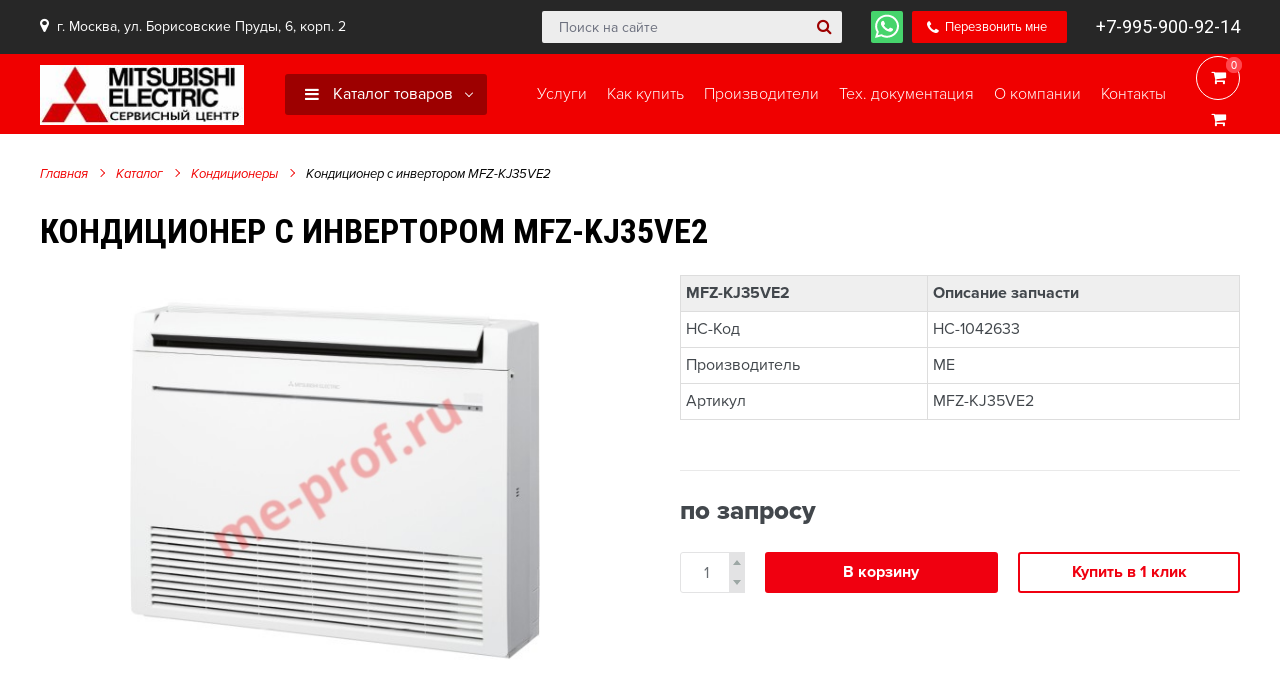

--- FILE ---
content_type: text/html; charset=UTF-8
request_url: https://me-prof.ru/katalog/byitovyie-split-sistemyi/kondiczioner-s-invertorom-mfz-kj35ve2.html
body_size: 10169
content:
<!DOCTYPE html>
<html lang="ru">
<head>
    <meta charset="UTF-8">  
<title>Кондиционер с инвертором MFZ-KJ35VE2</title>
<base href="https://me-prof.ru/">
<meta name="description" content="">
<meta name="keywords" content="">
<meta http-equiv="X-UA-Compatible" content="IE=edge" />
<meta name="viewport" content="width=device-width, initial-scale=1.0, maximum-scale=1.0, user-scalable=no">
<meta name="theme-color" content="#f00010" />
<link rel="shortcut icon" href="/favicon.ico" type="image/x-icon" />
<link href="/assets/template/css/style.css" rel="stylesheet">

<meta name="yandex-verification" content="5a97f8ba2ba3a97a" />
    <style>
        .table_default {
            width: 100%;
            margin-bottom: 20px;
            border: 1px solid #dddddd;
            border-collapse: collapse; 
        }
        .table_default th {
            font-weight: bold;
            padding: 5px;
            background: #efefef;
            border: 1px solid #dddddd;
        }
        .table_default td {
            border: 1px solid #dddddd;
            padding: 5px;
        }
    </style>
<link rel="stylesheet" href="/assets/components/msearch2/css/web/default.css" type="text/css" />

	<script type="text/javascript">
		if (typeof mse2Config == "undefined") {mse2Config = {"cssUrl":"\/assets\/components\/msearch2\/css\/web\/","jsUrl":"\/assets\/components\/msearch2\/js\/web\/","actionUrl":"\/assets\/components\/msearch2\/action.php"};}
		if (typeof mse2FormConfig == "undefined") {mse2FormConfig = {};}
		mse2FormConfig["0546bc941955cb7b399b3517bf4d7a395cdb40fc"] = {"autocomplete":"results","queryVar":"query","minQuery":3,"pageId":12};
	</script>

	<script type="text/javascript">
		if (typeof mse2Config == "undefined") {mse2Config = {"cssUrl":"\/assets\/components\/msearch2\/css\/web\/","jsUrl":"\/assets\/components\/msearch2\/js\/web\/","actionUrl":"\/assets\/components\/msearch2\/action.php"};}
		if (typeof mse2FormConfig == "undefined") {mse2FormConfig = {};}
		mse2FormConfig["e47ce44168ea13d87aeaba94da662b3fd1ca981a"] = {"autocomplete":"results","queryVar":"query","minQuery":3,"pageId":12};
	</script>
<link rel="stylesheet" href="/assets/components/minishop2/css/web/default.css?v=e2bdf7f5a6" type="text/css" />
<link rel="stylesheet" href="/assets/components/minishop2/css/web/lib/jquery.jgrowl.min.css" type="text/css" />
<script>miniShop2Config = {"close_all_message":"\u0437\u0430\u043a\u0440\u044b\u0442\u044c \u0432\u0441\u0435","cssUrl":"\/assets\/components\/minishop2\/css\/web\/","jsUrl":"\/assets\/components\/minishop2\/js\/web\/","actionUrl":"\/assets\/components\/minishop2\/action.php","ctx":"web","price_format":[2,"."," "],"price_format_no_zeros":true,"weight_format":[3,"."," "],"weight_format_no_zeros":true};</script>
<link rel="stylesheet" href="/assets/components/ajaxform/css/default.css" type="text/css" />
<link rel="stylesheet" href="/assets/components/modtelegram/css/web/default.css" type="text/css" />
<script type="text/javascript">modTelegramConfig={"assetsBaseUrl":"\/assets\/","assetsUrl":"\/assets\/components\/modtelegram\/","actionUrl":"\/assets\/components\/modtelegram\/action.php","helper":{"type":"popup","wrapper":""},"propkey":"35717eb246d85d1d8259f21e3b063ed04f9908b0","action":null,"ctx":"web","pusher":{"active":false,"key":"847894834d2742855180","channel":"78f7e88f0e205e1871374d82d9c9d039"}};</script>
</head>
<body class="index-template">

    <!-- Mobile menu --> 
<div class="mobile-menu" id="mobmenu">  
    <div class="menu-button">
        <span class="icon-menu-burger">
            <span class="icon-menu-burger__line"></span>
        </span>
    </div>      
    <div class="mobile-menu-inner">
        <ul class=""><li class="first"><a href="/" >Главная</a></li><li class="active"><a href="katalog/" >Каталог</a><ul class=""><li class="first"><a href="katalog/zapchasti-mitsubishi-electric/" >Запчасти</a></li><li><a href="katalog/opczii-i-aksessuaryi-mitsubishi-electric/" >Опции и аксессуары</a></li><li><a href="katalog/servis/" >Сервис</a></li><li class="active"><a href="katalog/byitovyie-split-sistemyi/" >Кондиционеры</a></li><li class="last"><a href="katalog/instrumentyi-i-priboryi/" >Инструменты и приборы</a></li></ul></li><li><a href="uslugi.html" >Услуги</a></li><li><a href="kak-kupit/" >Как купить</a><ul class=""><li class="first"><a href="kak-kupit/usloviya-oplatyi.html" >Условия оплаты</a></li><li><a href="kak-kupit/usloviya-dostavki.html" >Условия доставки</a></li><li class="last"><a href="kak-kupit/garantiya-na-tovar.html" >Гарантия на товар</a></li></ul></li><li><a href="proizvoditeli.html" >Производители</a></li><li><a href="tex.-dokumentacziya.html" >Тех. документация</a></li><li><a href="o-kompanii/" >О компании</a><ul class=""><li class="first"><a href="o-kompanii/novosti/" >Новости</a></li><li><a href="o-kompanii/sotrudniki.html" >Сотрудники</a></li><li class="last"><a href="o-kompanii/vakansii.html" >Вакансии</a></li></ul></li><li><a href="kontaktyi.html" >Контакты</a></li><li class="last"><a href="korzina/oformlenie-zakaza.html" >Оформление заказа</a></li></ul>    </div>
    <div class="push60"></div>
</div>
<div class="overlay"></div>
<!-- /. Mobile menu -->

<div class="search-form-block xs visible-xs visible-sm">
    <form data-key="0546bc941955cb7b399b3517bf4d7a395cdb40fc" action="poisk-po-sajtu.html" method="get" class="well msearch2" id="mse2_form">
        <div class="form-group relative">
            <input type="text" class="form-control" name="query" placeholder="Поиск на сайте" value="" /> 
            <button type="submit" class="search-btn"><i class="fa fa-search"></i></button>
        </div>
    </form>
    <span class="search-form-block-close"></span>
</div>
<div class="search-form-block-after visible-xs visible-sm"></div>
    <div class="main-wrapper">

        <div class="header">
    <div class="header-top-push"></div>
    <div class="header-top">
        <div class="container">
            <div class="inner relative">
                <div class="table">
                    <div class="table-cell">
                        <div class="header-top-left left">
                            
                            <span class="address hidden-xs">
                                <i class="fa fa-map-marker" aria-hidden="true"></i> 
                                г. Москва, ул. Борисовские Пруды, 6, корп. 2                            </span>
                            
                        </div>
                        <div class="header-top-right">
                            <div class="table">
                                <div class="table-cell">
                                    <div class="search-form-block hidden-xs hidden-sm">
                                        <form data-key="e47ce44168ea13d87aeaba94da662b3fd1ca981a" action="poisk-po-sajtu.html" method="get" class="well msearch2" id="mse2_form">
    <div class="form-group relative">
        <input type="text" class="form-control" name="query" placeholder="Поиск на сайте" value="" /> 
        <button type="submit" class="search-btn"><i class="fa fa-search"></i></button>
    </div>
</form>                                    </div>
                                    <span class="search-switch-btn hidden-md hidden-lg"><i class="fa fa-search"></i></span>

                                    <span class="whatsapp" title="whatsapp">
                                        <a class="absolute" href="whatsapp://send?phone=+79959009214"></a>
                                        <img src="/assets/template/images/whatsapp-brands.svg" alt="whatsapp">
                                    </span>
                                    
                                                                        
                                    
                                    <a href="#callback" class="fancyboxModal header-callback-btn"><i class="fa fa-phone"></i><span class="hidden-xs"> Перезвонить мне</span></a>
                                    
                                    
                                    <span class="header-tel"><a href="tel:+79959009214">+7-995-900-92-14</a></span>
                                    
                                </div>
                            </div>
                        </div>
                        <div class="cleaner"></div>
                    </div>
                </div>
            </div>
        </div>
    </div>
    <div class="header-bottom">
        <div class="container">
            <div class="inner relative">
                <div class="table">
                    <div class="table-cell">
                        
                        <div class="logo left">
                            <div class="table">
                                <div class="table-cell">
                                    <a href="/">
                                        <img src="/assets/template/images/logo.jpg" alt="Запасные части и ремонт кондиционеров Mitsubishi" style="height: 60px;">
                                    </a>
                                </div>
                            </div>
                        </div>
                        
                        
                        <div class="header-bottom-bar right">
                            <div class="table">
                                <div class="table-cell">
                                    <div class="header-cart">
                                        <div id="msMiniCart" class="">
    <div class="empty text-center" title="Корзина пуста">
        <i class="fa fa-shopping-cart"></i>
        <span class="ms2_total_count">0</span>
    </div>
    <div class="not_empty text-center">
        <a href="korzina/" class="absolute"></a>
        <div>
            <i class="fa fa-shopping-cart"></i>
            <span class="ms2_total_count">0</span>
        </div>
    </div>
</div>                                    </div>
                                    
                                    <div class="menu-button">
                                        <span class="icon-menu-burger">
                                            <span class="icon-menu-burger__line"></span>
                                        </span>
                                    </div> 
                                    
                                </div>
                            </div>
                        </div>
                        
                        <div class="top-menu-wrapper right">
                            <div class="table">
                                <div class="table-cell">
                                    <div class="top-menu">
                                        <ul class=""><li  class="first"><a href="uslugi.html" ><span>Услуги</span></a></li><li class="submenu_wrapp "><a href="kak-kupit/"  onclick="return false;"><span>Как купить</span></a><div><ul class="submenu "><li  class="first"><a href="kak-kupit/usloviya-oplatyi.html" ><span>Условия оплаты</span></a></li><li ><a href="kak-kupit/usloviya-dostavki.html" ><span>Условия доставки</span></a></li><li  class="last"><a href="kak-kupit/garantiya-na-tovar.html" ><span>Гарантия на товар</span></a></li></ul></div></li><li ><a href="proizvoditeli.html" ><span>Производители</span></a></li><li ><a href="tex.-dokumentacziya.html" ><span>Тех. документация</span></a></li><li class="submenu_wrapp "><a href="o-kompanii/"  onclick="return false;"><span>О компании</span></a><div><ul class="submenu "><li  class="first"><a href="o-kompanii/novosti/" ><span>Новости</span></a></li><li ><a href="o-kompanii/sotrudniki.html" ><span>Сотрудники</span></a></li><li  class="last"><a href="o-kompanii/vakansii.html" ><span>Вакансии</span></a></li></ul></div></li><li  class="last"><a href="kontaktyi.html" ><span>Контакты</span></a></li></ul>                                    </div>
                                </div>
                            </div>
                        </div>
                        
                        <div class="top-menu-catalog-wrapper left visible-md visible-lg">
                            <div class="table">
                                <div class="table-cell">
                                    <div class="title"><a href="katalog/" ><i class="fa fa-navicon"></i> Каталог товаров</a></div>
                                    <div class="top-menu-catalog-inner">
                                        <ul class=""><li  class="first"><a href="katalog/zapchasti-mitsubishi-electric/" >Запчасти</a></li><hr class="clear-hr"><li ><a href="katalog/opczii-i-aksessuaryi-mitsubishi-electric/" >Опции и аксессуары</a></li><hr class="clear-hr"><li ><a href="katalog/servis/" >Сервис</a></li><hr class="clear-hr"><li  class="active"><a href="katalog/byitovyie-split-sistemyi/" >Кондиционеры</a></li><hr class="clear-hr"><li  class="last"><a href="katalog/instrumentyi-i-priboryi/" >Инструменты и приборы</a></li><hr class="clear-hr"></ul>                                    </div>
                                </div>
                            </div>
                        </div>
                        
                        
                    </div>
                </div>
                
            </div>
        </div>
    </div>
    <div class="header-bottom-push"></div>
</div>


        <div class="middle">
            <div class="push50"></div>
            
            <div class="container">
                <div class="breadcrumbs-wrapper">
    <ol class="breadcrumb"><li class="breadcrumb-item"><a href="/">Главная</a></li>
<li class="breadcrumb-item"><a href="katalog/">Каталог</a></li>
<li class="breadcrumb-item"><a href="katalog/byitovyie-split-sistemyi/">Кондиционеры</a></li>
<li class="breadcrumb-item active">Кондиционер с инвертором MFZ-KJ35VE2</li></ol></div>
                <div class="product-detail" id="msProduct" itemtype="http://schema.org/Product" itemscope>
                    <meta itemprop="name" content="Кондиционер с инвертором MFZ-KJ35VE2">
                    <meta itemprop="description" content="Кондиционер с инвертором MFZ-KJ35VE2">
                    <h1>Кондиционер с инвертором MFZ-KJ35VE2</h1>
                    <div class="row">
                        <div class="col-md-6">
                            <div class="product-img-wrapper relative none-crop-gallery">
                                
                                <div class="product-carousel text-center">
                                                <div class="item">
            <a href="/assets/cache_image/products/31345/medium/mfz-kj-ve_0x0_fde.jpg" class="fancybox" data-fancybox-group="gallery">
                <img src="/assets/cache_image/products/31345/medium/mfz-kj-ve_0x0_fde.jpg"  alt="" title="mfz-kj-ve"/>
            </a>
        </div>
                                    </div>

                                <div class="push40"></div>

                                <div class="product-thumb-carousel">
                                                <div class="item">
            <div class="img-wrapper">
                <img src="/assets/images/products/31345/small/mfz-kj-ve.jpg"  alt="" title="mfz-kj-ve"/>
            </div>
            <svg fill="#f00000" viewBox="0 0 58.176 56.416" width="100%" height="100%">
                <path class="path1" d="M57.062 3.2L53.617.578a2.843 2.843 0 0 0-3.973.537l-29.552 38.8-11.56-15.178a2.843 2.843 0 0 0-3.973-.537l-3.447 2.623a2.843 2.843 0 0 0-.537 3.973l19.516 25.62L57.6 7.173a2.843 2.843 0 0 0-.538-3.972z"></path>
            </svg>
        </div>
                                    </div>
                            </div>
                            <div class="push20"></div>
                        </div>

                        <div class="col-md-6" itemtype="http://schema.org/AggregateOffer" itemprop="offers" itemscope>
                            <meta itemprop="category" content="Кондиционеры">
                            <meta itemprop="offerCount" content="1">
                            <meta itemprop="price" content="0">
                            <meta itemprop="lowPrice" content="0">
                            <meta itemprop="priceCurrency" content="RUR">

                            <div class="product-detail-content">
                                <div class="table">
                                    <div class="table-cell">

                                        <table class="table_default">
                                            <tr>
                                                <th>MFZ-KJ35VE2</th>
                                                <th>Описание запчасти</th>
                                            </tr>
                                                <tr>
        <td>НС-Код</td>
        <td>
                            НС-1042633                    </td>
    </tr>
                                                                                                                                        <tr>
                                                    <td>Производитель</td> <td>ME</td>
                                                </tr>
                                                                                                                                                                                    <tr>
                                                    <td>Артикул</td>
                                                    <td>MFZ-KJ35VE2</td>
                                                </tr>
                                                                                    </table>

                                        <form class="form-horizontal ms2_form" method="post">
                                            <input type="hidden" name="id" value="31345"/>
                                            
                                            <div class="push10"></div>
                                            <div class="introtext f14"></div>

                                            <hr>
                                            
                                            <div class="price-wrap f26 weight900">
                                                
                                                                                                    <span class="price">по запросу</span>
                                                                                            </div>
                                            
                                            <div class="push20"></div>
                                            
                                            <div class="row">
                                                <div class="col-sm-7">
                                                    <div class="row">
                                                        <div class="col-xs-3">
                                                            <div class="element-counter">
                                                                <div class="input-group">
                                                                    <span class="input-group-btn">
                                                                        <button type="button" class="btn-number btn-minus" disabled="disabled" data-type="minus" data-field="count-31345"><span></span></button>
                                                                    </span>
                                                                    <input type="text" name="count" id="count-31345" class="form-control input-number" value="1" min="1" max="99">
                                                                    <span class="input-group-btn">
                                                                        <button type="button" class="btn-number btn-plus" data-type="plus" data-field="count-31345"><span></span></button>
                                                                    </span>
                                                                </div>
                                                            </div>
                                                        </div>
                                                        <div class="col-xs-9">
                                                            <button type="submit" class="btn min block" name="ms2_action" value="cart/add">В корзину</button>
                                                        </div>
                                                    </div>
                                                </div>
                                                <div class="col-sm-5">
                                                    <a href="#application" class="btn min block invert fancyboxModal">Купить в 1 клик</a>
                                                </div>
                                            </div>
                                        </form>
                                    </div>
                                </div>
                            </div>
                        </div>
                    </div>
                </div>

                <div class="push60"></div>
                                    <div class="content">
                        <div class="bold f20">Описание</div>
                        <div class="push10"></div>
                                                <p>Изящный дизайн, компактная и легкая конструкция. Низкий уровень шума.</p>
<p>Подача воздуха вверх или в двух направлениях: вверх и вниз. Система воздухораспределения имеет 3 направляющих воздушного потока с независимым приводом.</p>
<p>Беспроводный пульт со встроенным недельным таймером.</p>
<p>Режим дежурного отопления «I save».</p>
<p>Режим экономичного охлаждения «ECONO COOL».</p>
<p>В комплекте с блоком поставляется ИК-пульт управления. С помощью дополнительного интерфейса MAC-333IF-E можно подключить настенный проводной пульт управления PAR-33MAAG. Этот пульт имеет русифицированный пользовательский интерфейс.</p>
<p>Модели MFZ-KJ VE2 комплектуются бактерицидной фильтрующей вставкой с ионами серебра.</p>
<p>Установка на старые трубопроводы: при замене старых систем с хладагентом R22 на данные модели не требуется замена или промывка трубопроводов.</p>                    </div>
                                
                    <div class="push20"></div>
    <div class="content">
        <div class="bold f20">Технические характеристики</div>
        <div class="push10"></div>
                    Электропитание220-240 В, 1фаза, 50Гц<br>Холодопроизводительность, кВт3,5<br>Теплопроизводительность, кВт4<br>Потребляемая мощность, кВт0,94<br>Потребляемая мощность (нагрев), С (кВт)1,1<br>Рабочий ток, А9,4<br>Минимальный расход воздуха, м<sup>3</sup>/ч234<br>Максимальный расход воздуха, м<sup>3</sup>/ч582<br>Уровень шума, дБ(A) (мин.), дБ (А)-<br>Уровень шума, дБ(A) (макс), дБ (А)-<br>Вес, кг15<br>Габаритные размеры, мм750x215x600<br>Максимальная длина магистрали, м20<br>Максимальный перепад высот, м12<br><br><br><br><br><br><br><br><br><br><br><br><br><br><br><br>            </div>
    <div class="push20"></div>
    <div class="content">
        <div class="bold f20">Преимущества</div>
        <div class="push10"></div>
                    ● Изящный и компактный дизайн, наиболее подходящий для гостиных<br>
● Подача охлажденного (или нагретого) воздуха снизу и сверху для оптимального распределения температуры в помещении<br>
● Антиоксидантный фильтр и антиаллергенная фильтрующая вставка<br>
● ИК-пульт управления<br>
● Русифицированный настенный пульт управления PAR-21MAA может быть подключен через специальный конвертер MAC-397IF-E<br>
● Уровень шума всего 22дБ<br>
● Удобная установка            </div>

                
                
                
                
                <div class="push15"></div>
                <div class="share">
                    <script src="https://yastatic.net/es5-shims/0.0.2/es5-shims.min.js"></script>
                    <script src="https://yastatic.net/share2/share.js"></script>
                    <div class="ya-share2" data-services="vkontakte,facebook,odnoklassniki,twitter,viber,whatsapp,telegram" data-counter=""></div>
                    <div class="push35"></div>
                </div>

                <div class="push30"></div>
                
                <div class="catalog-wrapper">
                    <h2>C этим товаром смотрят</h2>
                    <div class="push20"></div>
                    <div class="catalog">
                        <div class="row catalog-carousel" id="catalogcarousel1">

                            <div class="ms2_product col-sm-4 col-md-3" itemtype="http://schema.org/Product" itemscope>
    <meta itemprop="description" content="Кондиционер с инвертором канальный внутренний блок SEZ-M25DA">

    <div class="element relative">
        <form method="post" class="ms2_form">
            <input type="hidden" name="id" value="31332">
            <input type="hidden" name="count" value="1">
            <input type="hidden" name="options" value="[]">

            <a href="katalog/byitovyie-split-sistemyi/kondiczioner-s-invertorom-kanalnyij-vnutrennij-blok-sez-m25da.html" class="absolute"></a>
            <div class="inner">
                <div class="img-wrapper relative">
                    
                    
                                            <div class="table">
                            <div class="table-cell">
                                <img src="/assets/images/products/31332/small/sez-m-da.jpg" alt="Кондиционер с инвертором канальный внутренний блок SEZ-M25DA" title="Кондиционер с инвертором канальный внутренний блок SEZ-M25DA" itemprop="image" style="max-height: 100%;" class="element-img-first" />
                            </div>
                        </div>
                    
                </div>

                <div class="element-content">
                    <div class="title">
                        Кондиционер с инвертором канальный внутренний блок SEZ-M25DA 
                                                <span class="product-info-btn">i</span>                    
                    </div>
                </div>
            </div>

            <div class="element-bottom" itemtype="http://schema.org/AggregateOffer" itemprop="offers" itemscope>
                <meta itemprop="category" content="Кондиционеры">
                <meta itemprop="name" content="Кондиционер с инвертором канальный внутренний блок SEZ-M25DA">
                <meta itemprop="offerCount" content="1">
                <meta itemprop="price" content="0">
                <meta itemprop="lowPrice" content="0">
                <meta itemprop="priceCurrency" content="RUR">

                <div class="row min">
                    <div class="col-xs-6">
                                                                            <div class="element-price">по запросу</div>
                                            </div>
                    <div class="col-xs-6 text-right">
                        <div class="push8"></div>
                        <a class="cart-btn" href="katalog/byitovyie-split-sistemyi/kondiczioner-s-invertorom-kanalnyij-vnutrennij-blok-sez-m25da.html">Подробнее</a>
                    </div>
                </div>
            </div>

            <div class="element-text f13 white">
                            
            </div>
        </form>
    </div>
</div>
<div class="ms2_product col-sm-4 col-md-3" itemtype="http://schema.org/Product" itemscope>
    <meta itemprop="description" content="Кондиционер с инвертором канальный внутренний блок SEZ-M35DA">

    <div class="element relative">
        <form method="post" class="ms2_form">
            <input type="hidden" name="id" value="31333">
            <input type="hidden" name="count" value="1">
            <input type="hidden" name="options" value="[]">

            <a href="katalog/byitovyie-split-sistemyi/kondiczioner-s-invertorom-kanalnyij-vnutrennij-blok-sez-m35da.html" class="absolute"></a>
            <div class="inner">
                <div class="img-wrapper relative">
                    
                    
                                            <div class="table">
                            <div class="table-cell">
                                <img src="/assets/images/products/31333/small/sez-m-da.jpg" alt="Кондиционер с инвертором канальный внутренний блок SEZ-M35DA" title="Кондиционер с инвертором канальный внутренний блок SEZ-M35DA" itemprop="image" style="max-height: 100%;" class="element-img-first" />
                            </div>
                        </div>
                    
                </div>

                <div class="element-content">
                    <div class="title">
                        Кондиционер с инвертором канальный внутренний блок SEZ-M35DA 
                                                <span class="product-info-btn">i</span>                    
                    </div>
                </div>
            </div>

            <div class="element-bottom" itemtype="http://schema.org/AggregateOffer" itemprop="offers" itemscope>
                <meta itemprop="category" content="Кондиционеры">
                <meta itemprop="name" content="Кондиционер с инвертором канальный внутренний блок SEZ-M35DA">
                <meta itemprop="offerCount" content="1">
                <meta itemprop="price" content="0">
                <meta itemprop="lowPrice" content="0">
                <meta itemprop="priceCurrency" content="RUR">

                <div class="row min">
                    <div class="col-xs-6">
                                                                            <div class="element-price">по запросу</div>
                                            </div>
                    <div class="col-xs-6 text-right">
                        <div class="push8"></div>
                        <a class="cart-btn" href="katalog/byitovyie-split-sistemyi/kondiczioner-s-invertorom-kanalnyij-vnutrennij-blok-sez-m35da.html">Подробнее</a>
                    </div>
                </div>
            </div>

            <div class="element-text f13 white">
                            
            </div>
        </form>
    </div>
</div>
<div class="ms2_product col-sm-4 col-md-3" itemtype="http://schema.org/Product" itemscope>
    <meta itemprop="description" content="Кондиционер с инвертором канальный внутренний блок SEZ-M50DA">

    <div class="element relative">
        <form method="post" class="ms2_form">
            <input type="hidden" name="id" value="31334">
            <input type="hidden" name="count" value="1">
            <input type="hidden" name="options" value="[]">

            <a href="katalog/byitovyie-split-sistemyi/kondiczioner-s-invertorom-kanalnyij-vnutrennij-blok-sez-m50da.html" class="absolute"></a>
            <div class="inner">
                <div class="img-wrapper relative">
                    
                    
                                            <div class="table">
                            <div class="table-cell">
                                <img src="/assets/images/products/31334/small/sez-m-da.jpg" alt="Кондиционер с инвертором канальный внутренний блок SEZ-M50DA" title="Кондиционер с инвертором канальный внутренний блок SEZ-M50DA" itemprop="image" style="max-height: 100%;" class="element-img-first" />
                            </div>
                        </div>
                    
                </div>

                <div class="element-content">
                    <div class="title">
                        Кондиционер с инвертором канальный внутренний блок SEZ-M50DA 
                                                <span class="product-info-btn">i</span>                    
                    </div>
                </div>
            </div>

            <div class="element-bottom" itemtype="http://schema.org/AggregateOffer" itemprop="offers" itemscope>
                <meta itemprop="category" content="Кондиционеры">
                <meta itemprop="name" content="Кондиционер с инвертором канальный внутренний блок SEZ-M50DA">
                <meta itemprop="offerCount" content="1">
                <meta itemprop="price" content="0">
                <meta itemprop="lowPrice" content="0">
                <meta itemprop="priceCurrency" content="RUR">

                <div class="row min">
                    <div class="col-xs-6">
                                                                            <div class="element-price">по запросу</div>
                                            </div>
                    <div class="col-xs-6 text-right">
                        <div class="push8"></div>
                        <a class="cart-btn" href="katalog/byitovyie-split-sistemyi/kondiczioner-s-invertorom-kanalnyij-vnutrennij-blok-sez-m50da.html">Подробнее</a>
                    </div>
                </div>
            </div>

            <div class="element-text f13 white">
                            
            </div>
        </form>
    </div>
</div>
<div class="ms2_product col-sm-4 col-md-3" itemtype="http://schema.org/Product" itemscope>
    <meta itemprop="description" content="Кондиционер с инвертором канальный внутренний блок SEZ-M60DA">

    <div class="element relative">
        <form method="post" class="ms2_form">
            <input type="hidden" name="id" value="31335">
            <input type="hidden" name="count" value="1">
            <input type="hidden" name="options" value="[]">

            <a href="katalog/byitovyie-split-sistemyi/kondiczioner-s-invertorom-kanalnyij-vnutrennij-blok-sez-m60da.html" class="absolute"></a>
            <div class="inner">
                <div class="img-wrapper relative">
                    
                    
                                            <div class="table">
                            <div class="table-cell">
                                <img src="/assets/images/products/31335/small/sez-m-da.jpg" alt="Кондиционер с инвертором канальный внутренний блок SEZ-M60DA" title="Кондиционер с инвертором канальный внутренний блок SEZ-M60DA" itemprop="image" style="max-height: 100%;" class="element-img-first" />
                            </div>
                        </div>
                    
                </div>

                <div class="element-content">
                    <div class="title">
                        Кондиционер с инвертором канальный внутренний блок SEZ-M60DA 
                                                <span class="product-info-btn">i</span>                    
                    </div>
                </div>
            </div>

            <div class="element-bottom" itemtype="http://schema.org/AggregateOffer" itemprop="offers" itemscope>
                <meta itemprop="category" content="Кондиционеры">
                <meta itemprop="name" content="Кондиционер с инвертором канальный внутренний блок SEZ-M60DA">
                <meta itemprop="offerCount" content="1">
                <meta itemprop="price" content="0">
                <meta itemprop="lowPrice" content="0">
                <meta itemprop="priceCurrency" content="RUR">

                <div class="row min">
                    <div class="col-xs-6">
                                                                            <div class="element-price">по запросу</div>
                                            </div>
                    <div class="col-xs-6 text-right">
                        <div class="push8"></div>
                        <a class="cart-btn" href="katalog/byitovyie-split-sistemyi/kondiczioner-s-invertorom-kanalnyij-vnutrennij-blok-sez-m60da.html">Подробнее</a>
                    </div>
                </div>
            </div>

            <div class="element-text f13 white">
                            
            </div>
        </form>
    </div>
</div>
<div class="ms2_product col-sm-4 col-md-3" itemtype="http://schema.org/Product" itemscope>
    <meta itemprop="description" content="Кондиционер с инвертором канальный внутренний блок SEZ-M71DA">

    <div class="element relative">
        <form method="post" class="ms2_form">
            <input type="hidden" name="id" value="31336">
            <input type="hidden" name="count" value="1">
            <input type="hidden" name="options" value="[]">

            <a href="katalog/byitovyie-split-sistemyi/kondiczioner-s-invertorom-kanalnyij-vnutrennij-blok-sez-m71da.html" class="absolute"></a>
            <div class="inner">
                <div class="img-wrapper relative">
                    
                    
                                            <div class="table">
                            <div class="table-cell">
                                <img src="/assets/images/products/31336/small/sez-m-da.jpg" alt="Кондиционер с инвертором канальный внутренний блок SEZ-M71DA" title="Кондиционер с инвертором канальный внутренний блок SEZ-M71DA" itemprop="image" style="max-height: 100%;" class="element-img-first" />
                            </div>
                        </div>
                    
                </div>

                <div class="element-content">
                    <div class="title">
                        Кондиционер с инвертором канальный внутренний блок SEZ-M71DA 
                                                <span class="product-info-btn">i</span>                    
                    </div>
                </div>
            </div>

            <div class="element-bottom" itemtype="http://schema.org/AggregateOffer" itemprop="offers" itemscope>
                <meta itemprop="category" content="Кондиционеры">
                <meta itemprop="name" content="Кондиционер с инвертором канальный внутренний блок SEZ-M71DA">
                <meta itemprop="offerCount" content="1">
                <meta itemprop="price" content="0">
                <meta itemprop="lowPrice" content="0">
                <meta itemprop="priceCurrency" content="RUR">

                <div class="row min">
                    <div class="col-xs-6">
                                                                            <div class="element-price">по запросу</div>
                                            </div>
                    <div class="col-xs-6 text-right">
                        <div class="push8"></div>
                        <a class="cart-btn" href="katalog/byitovyie-split-sistemyi/kondiczioner-s-invertorom-kanalnyij-vnutrennij-blok-sez-m71da.html">Подробнее</a>
                    </div>
                </div>
            </div>

            <div class="element-text f13 white">
                            
            </div>
        </form>
    </div>
</div>
<div class="ms2_product col-sm-4 col-md-3" itemtype="http://schema.org/Product" itemscope>
    <meta itemprop="description" content="Кондиционер с инвертором кассетный внутренний блок MLZ-KA25VA-E3">

    <div class="element relative">
        <form method="post" class="ms2_form">
            <input type="hidden" name="id" value="31337">
            <input type="hidden" name="count" value="1">
            <input type="hidden" name="options" value="[]">

            <a href="katalog/byitovyie-split-sistemyi/kondiczioner-s-invertorom-kassetnyij-vnutrennij-blok-mlz-ka25va-e3.html" class="absolute"></a>
            <div class="inner">
                <div class="img-wrapper relative">
                    
                    
                                            <div class="table">
                            <div class="table-cell">
                                <img src="/assets/images/products/31337/small/mlz-ka.jpg" alt="Кондиционер с инвертором кассетный внутренний блок MLZ-KA25VA-E3" title="Кондиционер с инвертором кассетный внутренний блок MLZ-KA25VA-E3" itemprop="image" style="max-height: 100%;" class="element-img-first" />
                            </div>
                        </div>
                    
                </div>

                <div class="element-content">
                    <div class="title">
                        Кондиционер с инвертором кассетный внутренний блок MLZ-KA25VA-E3 
                                                <span class="product-info-btn">i</span>                    
                    </div>
                </div>
            </div>

            <div class="element-bottom" itemtype="http://schema.org/AggregateOffer" itemprop="offers" itemscope>
                <meta itemprop="category" content="Кондиционеры">
                <meta itemprop="name" content="Кондиционер с инвертором кассетный внутренний блок MLZ-KA25VA-E3">
                <meta itemprop="offerCount" content="1">
                <meta itemprop="price" content="0">
                <meta itemprop="lowPrice" content="0">
                <meta itemprop="priceCurrency" content="RUR">

                <div class="row min">
                    <div class="col-xs-6">
                                                                            <div class="element-price">по запросу</div>
                                            </div>
                    <div class="col-xs-6 text-right">
                        <div class="push8"></div>
                        <a class="cart-btn" href="katalog/byitovyie-split-sistemyi/kondiczioner-s-invertorom-kassetnyij-vnutrennij-blok-mlz-ka25va-e3.html">Подробнее</a>
                    </div>
                </div>
            </div>

            <div class="element-text f13 white">
                            
            </div>
        </form>
    </div>
</div>
<div class="ms2_product col-sm-4 col-md-3" itemtype="http://schema.org/Product" itemscope>
    <meta itemprop="description" content="Кондиционер с инвертором кассетный внутренний блок MLZ-KA35VA-E3">

    <div class="element relative">
        <form method="post" class="ms2_form">
            <input type="hidden" name="id" value="31338">
            <input type="hidden" name="count" value="1">
            <input type="hidden" name="options" value="[]">

            <a href="katalog/byitovyie-split-sistemyi/kondiczioner-s-invertorom-kassetnyij-vnutrennij-blok-mlz-ka35va-e3.html" class="absolute"></a>
            <div class="inner">
                <div class="img-wrapper relative">
                    
                    
                                            <div class="table">
                            <div class="table-cell">
                                <img src="/assets/images/products/31338/small/mlz-ka.jpg" alt="Кондиционер с инвертором кассетный внутренний блок MLZ-KA35VA-E3" title="Кондиционер с инвертором кассетный внутренний блок MLZ-KA35VA-E3" itemprop="image" style="max-height: 100%;" class="element-img-first" />
                            </div>
                        </div>
                    
                </div>

                <div class="element-content">
                    <div class="title">
                        Кондиционер с инвертором кассетный внутренний блок MLZ-KA35VA-E3 
                                                <span class="product-info-btn">i</span>                    
                    </div>
                </div>
            </div>

            <div class="element-bottom" itemtype="http://schema.org/AggregateOffer" itemprop="offers" itemscope>
                <meta itemprop="category" content="Кондиционеры">
                <meta itemprop="name" content="Кондиционер с инвертором кассетный внутренний блок MLZ-KA35VA-E3">
                <meta itemprop="offerCount" content="1">
                <meta itemprop="price" content="0">
                <meta itemprop="lowPrice" content="0">
                <meta itemprop="priceCurrency" content="RUR">

                <div class="row min">
                    <div class="col-xs-6">
                                                                            <div class="element-price">по запросу</div>
                                            </div>
                    <div class="col-xs-6 text-right">
                        <div class="push8"></div>
                        <a class="cart-btn" href="katalog/byitovyie-split-sistemyi/kondiczioner-s-invertorom-kassetnyij-vnutrennij-blok-mlz-ka35va-e3.html">Подробнее</a>
                    </div>
                </div>
            </div>

            <div class="element-text f13 white">
                            
            </div>
        </form>
    </div>
</div>
<div class="ms2_product col-sm-4 col-md-3" itemtype="http://schema.org/Product" itemscope>
    <meta itemprop="description" content="Кондиционер с инвертором кассетный внутренний блок MLZ-KA50VA-E3">

    <div class="element relative">
        <form method="post" class="ms2_form">
            <input type="hidden" name="id" value="31339">
            <input type="hidden" name="count" value="1">
            <input type="hidden" name="options" value="[]">

            <a href="katalog/byitovyie-split-sistemyi/kondiczioner-s-invertorom-kassetnyij-vnutrennij-blok-mlz-ka50va-e3.html" class="absolute"></a>
            <div class="inner">
                <div class="img-wrapper relative">
                    
                    
                                            <div class="table">
                            <div class="table-cell">
                                <img src="/assets/images/products/31339/small/mlz-ka.jpg" alt="Кондиционер с инвертором кассетный внутренний блок MLZ-KA50VA-E3" title="Кондиционер с инвертором кассетный внутренний блок MLZ-KA50VA-E3" itemprop="image" style="max-height: 100%;" class="element-img-first" />
                            </div>
                        </div>
                    
                </div>

                <div class="element-content">
                    <div class="title">
                        Кондиционер с инвертором кассетный внутренний блок MLZ-KA50VA-E3 
                                                <span class="product-info-btn">i</span>                    
                    </div>
                </div>
            </div>

            <div class="element-bottom" itemtype="http://schema.org/AggregateOffer" itemprop="offers" itemscope>
                <meta itemprop="category" content="Кондиционеры">
                <meta itemprop="name" content="Кондиционер с инвертором кассетный внутренний блок MLZ-KA50VA-E3">
                <meta itemprop="offerCount" content="1">
                <meta itemprop="price" content="0">
                <meta itemprop="lowPrice" content="0">
                <meta itemprop="priceCurrency" content="RUR">

                <div class="row min">
                    <div class="col-xs-6">
                                                                            <div class="element-price">по запросу</div>
                                            </div>
                    <div class="col-xs-6 text-right">
                        <div class="push8"></div>
                        <a class="cart-btn" href="katalog/byitovyie-split-sistemyi/kondiczioner-s-invertorom-kassetnyij-vnutrennij-blok-mlz-ka50va-e3.html">Подробнее</a>
                    </div>
                </div>
            </div>

            <div class="element-text f13 white">
                            
            </div>
        </form>
    </div>
</div>

                        </div>
                    </div>
                </div>
            </div>
        </div>

        <div class="footer-push"></div>
    </div>
    
    <!-- Footer -->
<div class="footer-wrapper">
    <div class="footer-top">
        <div class="push40"></div>
        <div class="container">
            <div class="row">
                <div class="col-md-8">
                    <nav class="footer-menu">
                        <ul class="">
                            <li><a href="#" onclick="return false;">Меню</a>
                                <ul class=""><li class="first"><a href="/" >Главная</a></li><li><a href="uslugi.html" >Услуги</a></li><li><a href="proizvoditeli.html" >Производители</a></li><li><a href="tex.-dokumentacziya.html" >Тех. документация</a></li><li class="last"><a href="kontaktyi.html" >Контакты</a></li></ul>                            </li>
                            <li class="submenu_wrapp first"><a href="#"  onclick="return false;">Как купить</a><ul class="submenu "><li class="first"><a href="kak-kupit/usloviya-oplatyi.html" >Условия оплаты</a></li><li><a href="kak-kupit/usloviya-dostavki.html" >Условия доставки</a></li><li class="last"><a href="kak-kupit/garantiya-na-tovar.html" >Гарантия на товар</a></li></ul></li><li class="submenu_wrapp last"><a href="#"  onclick="return false;">О компании</a><ul class="submenu "><li class="first"><a href="o-kompanii/novosti/" >Новости</a></li><li><a href="o-kompanii/sotrudniki.html" >Сотрудники</a></li><li class="last"><a href="o-kompanii/vakansii.html" >Вакансии</a></li></ul></li>                        </ul>
                    </nav>
                </div>
                <div class="col-md-4">
                    <div class="footer-social">
                        <div class="title">Мы в соцсетях:</div>
                        <div class="social-links f20">
                              
                              
                        </div>
                    </div>
                    <div class="push25"></div>
                    
                    <div class="footer-info f14">
                        Возникли вопросы? <br> Звоните Пн-Пт с 9<sup>00</sup> до 18<sup>00</sup>, без обеда                    </div>
                    <div class="push5"></div>

                    <div class="footer-phone"><a href="tel:+79959009214">+7-995-900-92-14</a></div>

                    <div class="push30"></div>
                    <div class="payments">
                        <span><img src="images/payments/payment-1.png"></span> 
                        <span><img src="images/payments/payment-2.png"></span> 
                        <span><img src="images/payments/payment-3.png"></span> 
                        <span><img src="images/payments/payment-4.png"></span> 
                        <span><img src="images/payments/payment-5.png"></span> 
                        <span><img src="images/payments/payment-6.png"></span> 
                    </div>
                </div>
            </div>
        </div>
        <div class="push25"></div>
    </div>
    <div class="footer-bottom f13">
        <div class="push20"></div>
        <div class="container">
            <div class="row">
                <div class="col-sm-7">
                    <div class="copyright">© 2021 Запасные части и ремонт кондиционеров Mitsubishi</div>
                </div>
                <div class="col-sm-5 text-right-sm">
                    <div class="artmodel">
                        Разработка сайтов: <a href="https://evosites.ru" target="_blank">EvoSites.ru</a>                    </div>
                </div>
            </div>
        </div>
        <div class="push20"></div>
    </div>
</div>


<!-- /. Footer --> 

    <div class="modal" id="application">
        <div class="title">Купить в 1 клик</div>
        <div class="rf">
            <form method="post" class="ajax_form">
    <input name="link" type="hidden" value="katalog/byitovyie-split-sistemyi/kondiczioner-s-invertorom-mfz-kj35ve2.html">
    <div class="form-group">
    <input name="productname" type="text" class="form-control" placeholder="Наименование позиции" value="Кондиционер с инвертором MFZ-KJ35VE2" readonly>
    </div>
    <div class="form-group">
    <input name="fio" type="text" class="form-control required" placeholder="Ваше имя *" value="">
    </div>
    <div class="form-group">
    <input name="tel" type="text" class="form-control required tel" placeholder="Ваш телефон *" value="">
    </div>
    <div class="form-group">
    <input name="email" type="email" class="form-control" placeholder="E-mail" value="">
    </div>
    <div class="form-group">
    <textarea name="message" class="form-control" placeholder="Комментарий к заказу"></textarea>
    </div>
    
    <div class="push10"></div>
    <div class="agreement form-group">
        <input type="checkbox" name="agreement" id="agreement2" class="required">
        <label for="agreement2">
            <i class="material-icons checked">check_box</i> 
            <i class="material-icons no-checked">check_box_outline_blank</i> 
            Даю согласие на <a href="o-kompanii/sotrudniki.html" target="_blank">обработку персональных данных</a> *
        </label>
    </div>
    
    <input name="applicationbtn" type="submit" class="btn block mid" value="Отправить">

    
    

	<input type="hidden" name="af_action" value="10aed54c6482e080476fd66a3804130a" />
</form>        </div>
    </div>

    <!-- button to top -->
<span id="up"><i class="fa fa-angle-up"></i></span>

<!-- /. button to top -->

<!--[if lt IE 9]>
<script src="https://oss.maxcdn.com/html5shiv/3.7.2/html5shiv.min.js"></script>
<script src="https://oss.maxcdn.com/respond/1.4.2/respond.min.js"></script>
<![endif]-->
<script src="/assets/template/js/jquery-3.2.1.min.js"></script>
<script src="/assets/template/js/modernizr.js"></script>
<script src="/assets/template/js/jquery.fancybox.js"></script>
<script src="/assets/template/js/slick.min.js"></script>
<script src="/assets/template/js/jquery.viewportchecker.js"></script>
<script src="/assets/template/js/jquery.mousewheel.js"></script>
<script src="/assets/template/js/jquery.formstyler.js"></script>
<script src="/assets/template/js/jquery.jscrollpane.min.js"></script>
<script src="/assets/template/js/jquery.inputmask.js"></script>
<script src="/assets/template/js/scripts.js"></script>

<script>
$(function() {
    $('.tel, #phone').inputmask('+7 (999) 999 99 99',{
        clearMaskOnLostFocus: true
    });
});
</script>


<div class="modal" id="callback">
    <div class="title">Заказать звонок</div>
        <div class="rf">

            <form action="" method="post" class="ajax_form">
    <div class="form-group">
        <input type="text" placeholder="Ваше имя *" class="form-control" name="fio" value="">
    </div>
    <div class="form-group">
        <input type="text" placeholder="Телефон *" class="form-control required tel" name="tel" value="">
    </div>
    <div class="push10"></div>
    <div class="agreement form-group">
        <input type="checkbox" name="agreement" id="agreement1" class="required" required="required">
        <label for="agreement1">
            <i class="material-icons checked">check_box</i> 
            <i class="material-icons no-checked">check_box_outline_blank</i> 
            Даю согласие на <a href="o-kompanii/sotrudniki.html" target="_blank">обработку персональных данных</a> *
        </label>
    </div>
    <input type="submit" class="btn mid block" value="Отправить" name="callbackbtn" />

    
    

	<input type="hidden" name="af_action" value="f84f2548e2ef5da9a46b415c8c77e4f8" />
</form>
    </div>
</div>


<div class="modal" id="responseMessage">
    <div class="title" id="responseMessageTitle"></div>
    <div class="modal-body" id="responseMessageBody"></div>
    <div class="push25"></div>
    <div class="row">
        <div class="col-xs-7 col-sm-5">
            <a href="#" class="btn min fancyClose">Закрыть</a>
        </div>
    </div>
</div>

<script>
    $(document).on('af_complete', function(event, response) {
        $('body').addClass('jgrowlHide');
            setTimeout(function() {
            $('body').removeClass('jgrowlHide');
        }, 5000);
        
        
        if(response.success){
            $.fancybox.open([{ href : '#responseMessage', padding : 0 }] );
            $('#responseMessageTitle').text('Сообщение успешно отправлено!');
            $('#responseMessageBody').html('<p>'+response.message+'</p>');
            $('.fancyClose').click(function(){
                $.fancybox.close('#responseMessage');
                return false;
            });
        }else{
            $.fancybox.open([{ href : '#responseMessage', padding : 0 }] );
            $('#responseMessageTitle').text('Сообщение не отправлено!');
            $('#responseMessageBody').html('<p>'+response.message+'</p>');
            $('.fancyClose').click(function(){
                $.fancybox.close('#responseMessage');
                return false;
            });
        }
    });
</script>


<script type="text/javascript">
    $(function() {
        $('.top-slider').slick({
            infinite: true,
            slidesToShow: 1,
            slidesToScroll: 1,
            autoplay: true,
            autoplaySpeed: 5000,
            speed: 900,
            fade: true,
            arrows: true,
            dots: true,
            prevArrow: '<a href="#" class="slick-prev"><i class="fa fa-chevron-left" aria-hidden="true"></i></a>',
            nextArrow: '<a href="#" class="slick-next"><i class="fa fa-chevron-right" aria-hidden="true"></i></a>',
            responsive:[
                {
                    breakpoint: 1470,
                    settings: {
                    arrows: false,
                    }
                },
                {
                    breakpoint: 767,
                    settings: {
                    arrows: false,
                    dots: false,
                    }
                }
            ]     
        });
    });
</script>

<!-- Yandex.Metrika counter -->
<script type="text/javascript" >
   (function(m,e,t,r,i,k,a){ m[i]=m[i]||function(){ (m[i].a=m[i].a||[]).push(arguments)};
   m[i].l=1*new Date();k=e.createElement(t),a=e.getElementsByTagName(t)[0],k.async=1,k.src=r,a.parentNode.insertBefore(k,a)})
   (window, document, "script", "https://mc.yandex.ru/metrika/tag.js", "ym");

   ym(86175734, "init", { 
        clickmap:true,
        trackLinks:true,
        accurateTrackBounce:true,
        webvisor:true
   });
</script>
<noscript><div><img src="https://mc.yandex.ru/watch/86175734" style="position:absolute; left:-9999px;" alt="" /></div></noscript>
<!-- /Yandex.Metrika counter --><script src="/assets/components/msearch2/js/web/default.js"></script>

	<script type="text/javascript">
		if ($("form.msearch2").length) {
			mSearch2.Form.initialize("form.msearch2");
		}
	</script>
<script src="/assets/components/minishop2/js/web/default.js?v=e2bdf7f5a6"></script>
<script src="/assets/components/minishop2/js/web/lib/jquery.jgrowl.min.js"></script>
<script src="/assets/components/minishop2/js/web/message_settings.js"></script>
<script src="/assets/components/ajaxform/js/default.js"></script>
<script type="text/javascript">AjaxForm.initialize({"assetsUrl":"\/assets\/components\/ajaxform\/","actionUrl":"\/assets\/components\/ajaxform\/action.php","closeMessage":"\u0437\u0430\u043a\u0440\u044b\u0442\u044c \u0432\u0441\u0435","formSelector":"form.ajax_form","pageId":31345});</script>
<script src="/assets/components/modtelegram/js/web/lexicon.js"></script>
<script src="/assets/components/modtelegram/js/web/default.js"></script>
</body>